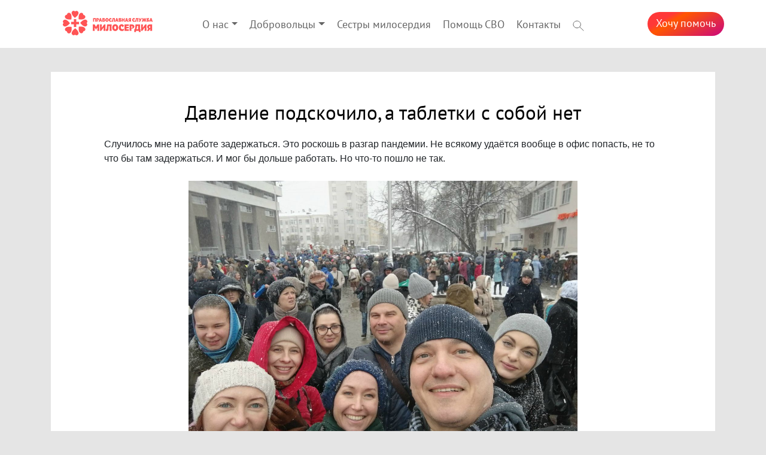

--- FILE ---
content_type: text/html; charset=utf-8
request_url: https://www.ekbmiloserdie.ru/news/page_005697-davlenie_podskochilo_a_tabletki_s_soboy_net
body_size: 8551
content:
<!DOCTYPE html>
<html lang="ru" xmlns="http://www.w3.org/1999/html">
<head>
    <meta charset="UTF-8">
    <meta name="viewport" content="width=device-width, initial-scale=1.0">
    <meta name="author" content="Alex Vo"/>
    <meta name="description" content=" Случилось мне на работе задержаться. Это роскошь в разгар пандемии. Не всякому удаётся вообще в офис попасть, не то что бы там задержаться. И мог бы дольше..."/>

    <meta property="og:title" content="Давление подскочило, а таблетки с собой нет"/>
    <meta property="og:description" content=" Случилось мне на работе задержаться. Это роскошь в разгар пандемии. Не всякому удаётся вообще в офис попасть, не то что бы там задержаться. И мог бы дольше..."/>
    <meta property="og:image" content="https://www.ekbmiloserdie.ru/content/contentitems/txt05697/txt05697-qstjdrfk.jpg"/>

    <meta name="version" content="3.0.3.390M3 / 2.0.9.730"/>
    <meta name="debug-info"/>
    <meta name="time" content="2026-01-27T03:23:36"/>

    
    
        <link href="/styles/site.min.css?v=730" rel="stylesheet" />
        <link href="/styles/favicon.ico" rel="shortcut icon" type="image/x-icon" />
    

    <link href="/styles/bootstrap.min.css" rel="stylesheet" />
    <link href="/styles/common.css" rel="stylesheet" />

        <link href="https://ekbmiloserdie.ru/news/page_005697-davlenie_podskochilo_a_tabletki_s_soboy_net" rel="canonical"/>

    
    <title>Давление подскочило, а таблетки с собой нет</title>
</head>


<body>
<!-- Шапка -->
<div id="header">
    <div class="container header-inner">
        <div class="header-logo d-none d-lg-block d-xl-block">
            <a href="/">
                <img src="/images/logos/logo-10.png" alt="">
            </a>
        </div>
        <div class="header-menu">
            <!--Меню-- auto -->
                <nav id="menubar" class="navbar navbar-expand-lg navbar-light bg-light">
                    <div class="menu-logo">
                        <a href="/"><img src="/images/logos/logo-10.png" alt=""></a>
                    </div>
                    <a href="/pays/donation?nid=" class="menu-button">Хочу&nbsp;помочь</a>

                    <button class="navbar-toggler" type="button" data-toggle="collapse" data-target="#navigationBar" aria-controls="navigationBar" aria-expanded="false" aria-label="Toggle navigation">
                        <span class="navbar-toggler-icon"></span>
                    </button>

                    <div class="navbar-collapse collapse" id="navigationBar" style="">
                        <ul class="navbar-nav mr-auto">
                                    <li class="nav-item dropdown" id="mo_slujbe">
                                        <a class="nav-link dropdown-toggle" id="dropdown-o_slujbe" data-toggle="dropdown" aria-haspopup="true" aria-expanded="false" href="#c1.RedirectUrl">О нас</a>
                                        <div class="dropdown-menu" aria-labelledby="dropdown04">
                                                <a class="dropdown-item" href="/o_slujbe">О службе</a>
                                                <a class="dropdown-item" href="/reports">Отчеты</a>
                                                <a class="dropdown-item" href="/history">История</a>
                                                <a class="dropdown-item" href="/projects">Наши проекты</a>
                                                <a class="dropdown-item" href="/partners">Стать партнером</a>
                                                <a class="dropdown-item" href="/o_slujbe-documents">Документы</a>
                                                <a class="dropdown-item" href="/persons">Наши люди</a>
                                                <a class="dropdown-item" href="/o-slujbe/news">Новости</a>
                                                <a class="dropdown-item" href="/o_slujbe-vacancy-page">Вакансии</a>
                                        </div>
                                    </li>
                                    <li class="nav-item dropdown" id="mvolunteers">
                                        <a class="nav-link dropdown-toggle" id="dropdown-volunteers" data-toggle="dropdown" aria-haspopup="true" aria-expanded="false" href="#c1.RedirectUrl">Добровольцы</a>
                                        <div class="dropdown-menu" aria-labelledby="dropdown04">
                                                <a class="dropdown-item" href="/volunteers">Служба добровольцев</a>
                                                <a class="dropdown-item" href="https://vl.ekbmiloserdie.ru/anketa">Присоединяйся!</a>
                                                <a class="dropdown-item" href="/volunteer-lawbook">Кодекс добровольца</a>
                                        </div>
                                    </li>
                                    <li class="nav-item" id="msestry"><a class="nav-link" href="/project-sestry">Сестры милосердия</a></li>
                                    <li class="nav-item" id="msvo-thanks"><a class="nav-link" href="/svo-thanks">Помощь СВО</a></li>
                                    <li class="nav-item" id="mcontacts"><a class="nav-link" href="/o_slujbe-contacts">Контакты</a></li>
                            <li class="nav-item">
                                <a class="nav-link" style="padding-right: 0" href="/search?text=empty">
                                    <svg width="19" height="18" viewBox="0 0 19 18" fill="none" xmlns="http://www.w3.org/2000/svg">
                                        <path d="M7.18174 12.6369C10.5958 12.6369 13.3635 10.0319 13.3635 6.81844C13.3635 3.605 10.5958 1 7.18174 1C3.76766 1 1 3.605 1 6.81844C1 10.0319 3.76766 12.6369 7.18174 12.6369Z" stroke="#666" stroke-miterlimit="10" stroke-linecap="round" stroke-linejoin="round"></path>
                                        <path d="M11.5522 10.9313L17.9998 17" stroke="#666" stroke-miterlimit="10" stroke-linecap="round" stroke-linejoin="round"></path>
                                    </svg>
                                    <span class="d-lg-none d-xl-none">Поиск</span>
                                </a>
                            </li>
                        </ul>
                    </div>
                </nav>
            <a class="header-button" href="/pays/donation?nid=">Хочу&nbsp;помочь</a>
        </div>
    </div>
</div>

<div id="main-container" class="container">
    <!--Message-->
    <!-- -->
    



<script src="/scripts/page.js"></script>

<div id="page">
    <div class="container" >    
        
        <h1 class="page-title">Давление подскочило, а таблетки с собой нет</h1>

        <p> Случилось мне на работе задержаться. Это роскошь в разгар пандемии. Не всякому удаётся вообще в офис попасть, не то что бы там задержаться. И мог бы дольше работать. Но что-то пошло не так.</p><p> <div class="contentphoto">
    <img  src="/content/contentitems/txt05697/txt05697-7obk7bvk.jpg" title="" style="" onclick="ShowPhoto('/content/contentitems/txt05697/txt05697-7obk7bvk.jpg','')" />
    <div class="title"></div>
</div></p><p> Я достаточно здоровый человек. Болею очень редко. И даже про то, что с головой случается от скачков артериального давления, узнал только когда мне было уже за сорок. Катался на лыжах в горах и внезапно почувствовал головную боль такой силы, что упал на снег, причём как был, прямо в лыжах. В местном медпункте юный фельдшер, обернув мою руку манжетой от нового японского аппарата, поморщил лоб и вынес вердикт, что причина головной боли – запредельно высокое артериальное давление. Именно с того памятного дня я веду отсчёт своего знакомства с приборами для измерения давления и таблетками.</p><p> Но где-то в глубине души я всё же надеялся, что это не навсегда. Что я ещё молод и силён, а давление и головная боль – это случайность, как внезапный летний снег или гроза зимой. Именно поэтому, наверное, не ношу с собой никаких таблеток. И зря. Словно коварный ночной тать, высокое давление раз в полгода подкарауливает меня в самое неподходящее время и в самом неожиданном месте. На эти встречи всегда приглашена в качестве почётного гостя головная боль. Острая, ослепляющая, лишающая возможности мыслить. И вот тогда я вспоминаю о таблетках и о том, что моя самоуверенность когда-нибудь приведёт меня, в лучшем случае, на больничную койку.</p><p> <div class="contentphoto">
    <img  src="/content/contentitems/txt05697/txt05697-kds95igl.jpg" title="" style="" onclick="ShowPhoto('/content/contentitems/txt05697/txt05697-kds95igl.jpg','')" />
    <div class="title"></div>
</div></p><p> В этот раз всё случилось прямо за рабочим столом. От подскочившего давления резко заболела голова. Ну что же, думаю, хорошо хоть рабочий день закончился, а головная боль, получается, – повод уйти с работы вовремя.</p><p> Иду к машине, а боль постепенно нарастает, заполняя черепную коробку. Сажусь, завожу, еду. Те, у кого такое происходит, соврать не дадут – головная боль бывает просто невыносимая. Еду и чувствую, что мир в трубочку сворачивается, сужается до размеров ветрового стекла. Одна радость – ехать осталось всего пять минут. А там, дома, заветная таблетка от давления. Маленькая, овальная, с поперечной канавкой, чтобы легче было пополам разломить. До неё, до родимой, уже меньше пяти минут осталось. </p><p> Но надо ехать. А машин вокруг, как нарочно, много. Люди через дорогу, как гуси по деревне бегают, перекрёстки потоки машин закручивают, светофоры перемигиваются. Надо собраться, ненадолго, только минуты бы на три, а там – дом, стакан, таблетка. И тут приходит светлая мысль, которая появляется в положении, близком к безвыходному, – помолиться!</p><p> <div class="contentphoto">
    <img  src="/content/contentitems/txt05697/txt05697-5kn0e8gp.jpg" title="Фото из открытых источников" style="" onclick="ShowPhoto('/content/contentitems/txt05697/txt05697-5kn0e8gp.jpg','Фото из открытых источников')" />
    <div class="title">Фото из открытых источников</div>
</div></p><p><b><i>«Господи Иисусе Христе Сыне Божий, помилуй мя, грешного!»</i></b></p><p> Да, Иисусова молитва. Снаружи короткая, а содержания – на три объёмных тома. Кто знает, тот поймёт. Ну а когда у тебя болит чего, это твоей мольбе поневоле искренности добавляет. Потому чувствую, что от души воззвал. Но головная боль не отступила. Даже хуже стало.</p><p> Как так? Вроде не такой эффект должен был быть! А сам к предпоследнему перекрёстку подруливаю. Впереди, на дополнительной секции, останавливается старая японская «праворукая» машина. Настолько ветхая, что марку уже и не определить. Наконец для нас загорается стрелка на светофоре. «Японка» трогается, и в этот момент у неё левое колесо со ступицы соскакивает и улетает в сторону. Прямо под колёса встречного потока машин! Ну, думаю, справа бордюр, слева плотный ряд стоящих машин, придётся разрешающую стрелку пропустить. Потом как-то объезжать этого бедолагу. Только бы с моей головной болью на этом перекрёстке не лечь костьми.</p><p> Но помереть не пришлось. Открывается в этой трёхколёсной машине дверь и выходит водитель. И оказывается, что водитель – девушка. На симпатичном бледном лице написаны испуг и недоумение. Руками разводит, смотрит по сторонам растерянно. И тут я понимаю, что объехать её не удастся, потому как она ещё и беременная. Причём срок, судя по натянувшейся кофточке, уже приличный.</p><p> <div class="contentphoto">
    <img  src="/content/contentitems/txt05697/txt05697-vnkkygsg.jpg" title="Фото из открытых источников" style="" onclick="ShowPhoto('/content/contentitems/txt05697/txt05697-vnkkygsg.jpg','Фото из открытых источников')" />
    <div class="title">Фото из открытых источников</div>
</div></p><p> Что делать? Включаю свою «аварийку» и бегу к накренившемуся авто. Смотрю – шпильки-то целые, рядом гайка. Ага, значит где-то неподалёку остальные. Бегу назад по проезжей части дороги. Водители сигналят, мужик из троллейбуса мне какие-то фигуры из пальцев показывает. Но нахожу-таки эти гайки. Три из четырёх – это победа! Неизвестно откуда взявшийся молодой человек приволакивает сбежавшее колесо. Думаю: как хорошо, что парень этот рядом оказался – подмога мне будет. Вместе с ним повторяем беременной автолюбительнице, как заклинание: «Вы не волнуйтесь, дело житейское, подумаешь, колесо. С каждым может случиться. Главное – не нервничать». </p><p> Ну, где у неё домкрат, девушка, понятное дело, не знает. Кидаюсь в свою машину, перепарковываюсь. Пытаюсь достать домкрат. Он под запаской, запаска под винтом, винт под крышкой пола, на ней всё барахло, за зиму там скопившееся. Складываю задние сидения, сдвигаю барахло в салон, достаю запасное колесо. Вытаскиваю домкрат, надеваю маску медицинскую. А как же, времена, сами знаете, какие. Несусь к потерпевшей. Нечаянный напарник времени зря не терял. Смотрю, знак аварийной остановки поставили – на перекрёстке вещь необходимая. Из ближайшей шиномонтажки пожертвовали нам «балонник». Начинаю поднимать машину, она падает. На «ручник»-то никто не поставил. И снова успокаиваем автоледи: «Бывает, кто же в таких случаях машину на ручной тормоз ставит. Но вы поднимите его на всякий случай». Со второй попытки машину подняли, стали ставить колесо. Оказалось, гайки неродные, с резьбы срываются. В условиях автосервиса ещё как-то можно наживить, а на перекрёстке с простым балонным ключом не получается. Но тут приехал мужик, видимо, родственник или кто-то из близких девушки, принёс старые ржавые гайки, они, как ни странно, подошли лучше.</p><p> <div class="contentphoto">
    <img  src="/content/contentitems/txt05697/txt05697-qstjdrfk.jpg" title="" style="" onclick="ShowPhoto('/content/contentitems/txt05697/txt05697-qstjdrfk.jpg','')" />
    <div class="title"></div>
</div></p><p> В общем, в четыре руки колесо прикрутили. Этот подоспевший на подмогу мужик пытался нам с парнишкой деньги вручить зачем-то. Не знаю, может от избытка чувств. Мы ему посоветовали их себе оставить, кризис всё-таки на дворе. В итоге, видим, девушка уже на мир смотрит и улыбается, а ещё она вроде как успевает туда, куда до этого торопилась. Мужик этот тоже, чувствую, рад, что не бросили мы его подопечную, да ещё и денег не берём. Вера в людей у них как-то резко усилилась. В общем, хорошо стало всем.</p><p> Пошёл обратно к своей машине. Сел за руль и только в этот момент понял: а голова-то не болит. Совсем не болит, как будто и не болела никогда. И настроение улучшилось, и солнце, оказывается, светит. Еду домой и думаю: вот как ЭТО работает!</p><div align="right"><i>Андрей Смирнов, доброволец Православной Службы Милосердия <img style="height: 17px; margin-left: 5px" src="/styles/favicon.png"></i></div>
    
        
            <div class="tags">
                    <a href="/tag/добровольцы">#добровольцы</a>
                    <a href="/tag/милосердие">#милосердие</a>
            </div>
        
        
<script>
    function popwin2(url, title, img, social) {
        var surl = '';

        switch (social) {
        case 'vk':
            surl = "https://vk.com/share.php?url=" + url + "&title=" + title + "&image=" + img;
            break;

        case 'ok':
            surl = "https://connect.ok.ru/offer?url=" + url + "&title=" + title + "&imageUrl=" + img;
            break;

        default:
            break;

        }
        console.log(surl);

        popupWin = window.open(surl,
            'Поделиться',
            'width=820px,height=700px,top=200,left=400px,toolbar=0, location=0, directories=0, menubar=0, scrollbars=0, resizable=0, status=0');
        popupWin.focus();
    }
    
    
    function cp() {
        var ta = document.getElementById('link');
        var range = document.createRange();
        range.selectNode(ta);
        window.getSelection().addRange(range);

        try {
            document.execCommand('copy');
            var btn = document.getElementById('bcopy');
            btn.innerHTML = "Скопировано!";
        } catch (err) {
            console.log('Can`t copy, boss');
        }
        window.getSelection().removeAllRanges();
    }
    
</script>

<div id="share" class="share">
    <h3>Поделиться в социальных сетях</h3>
    <div>
        <img class="vk" src="/styles/img/sl-vk.png" onclick="popwin2('https://ekbmiloserdie.ru/news/page_005697-davlenie_podskochilo_a_tabletki_s_soboy_net', 'Давление подскочило, а таблетки с собой нет', 'https://ekbmiloserdie.ru/content/contentitems/txt05697/txt05697-qstjdrfk.jpg', 'vk')"/>
        <img class="ok" src="/styles/img/sl-ok.png" onclick="popwin2('https://ekbmiloserdie.ru/news/page_005697-davlenie_podskochilo_a_tabletki_s_soboy_net', 'Давление подскочило, а таблетки с собой нет', 'https://ekbmiloserdie.ru/content/contentitems/txt05697/txt05697-qstjdrfk.jpg', 'ok')"/>
    </div>
</div>
        
        
    </div>
</div>


<div id="bigphoto" class="overlay horiz hidden" onclick="HidePhoto()">
    <div id="win">
        <img id="pimg" src="/styles/img/default.jpg" />
        <div id="ptext"></div>
    </div>
</div>
</div>

<!-- ---------------------------------------------------------------- footer ---------------------------------------------------- -->
<div id="footer" class="container">
    <!-- Social -->
    <div class="footer-row iicons"> <a href="https://crm.soee.ru/anketa"> <img src="/styles/img/ihand.png" />Мне нужна помощь</a> <a href="/want-to-help"><img src="/styles/img/iheart.png" />Хочу помочь</a></div>
    <div class="footer-row logoline">
        <a href="/"><img src="/images/logos/logo-b-2.png" /></a>
        <span>Екатеринбург, Кирова 65, <a href="tel:+73432000704">+7 (343) 200-07-04</a></span>
    </div>
    <div class="social">
        <ul>
            <li>
                <a href="https://vk.com/ekbmiloserdie" target="_blank">
                    <img src="/styles/img/sl-vk.png" />
                </a>
            </li>
            <li>
                <a href="https://ok.ru/profile/563705643324" target="_blank">
                    <img src="/styles/img/sl-ok.png" />
                </a>
            </li>
            <li>
                <a href="https://www.youtube.com/user/SlyzgbaMiloserdya" target="_blank">
                    <img src="/styles/img/sl-yt.png" />
                </a>
            </li>
            <li>
                <a href="https://tlgg.ru/@miloserdie_ural" target="_blank">
                    <img src="/styles/img/sl-tlg.png" />
                </a>
            </li>
        </ul>
    </div>
    <div class="footer-row loginline">
        <a href="/worker" style="color: inherit">Сотрудникам</a> | <a href="/admin" style="color: inherit">Администратору</a>
    </div>
    <div class="footer-row copy">
        <a href="/content/files/personaldata.pdf" style="color: inherit">Политика конфиденциальности</a>
    </div>
    <div class="footer-row copy"><span>&copy; 2026 Все права защищены</span></div>
    <div style="font-size: 11px; color: #bbb; text-align: right">www.ekbmiloserdie.ru 3.0.3.390M3 / 2.0.9.730</div>
</div>

<script src="/scripts/jquery-3.4.1.min.js"></script>
<script src="/scripts/popper.min.js"></script>
<script src="/scripts/bootstrap.min.js"></script>
<script src="/scripts/modalmsg.js"></script>


            <script> ResizeV(); </script>
        

<div id="msg" class="overlay hidden">
    <div class="window">
        <img id="w-image" src="/styles/img/m-warning.png" />
        <div id="w-title">Сообщение</div>
        <div id="w-text">...</div>
        <input id="t-text" type="text" placeholder="Введите ваш ответ" class="form-control"/>
        <div id="w-buttons-ok" class="w-buttons">
            <a onclick="CloseMsg()" style="width: 100px" class="btn btn-primary">ОК</a>
        </div>
        <div id="w-buttons-yn" class="w-buttons">
            <a onclick="CloseMsg()" class="btn btn-secondary">Нет</a>            
            <a id="msg-b-yes" class="btn btn-success">Да</a>
        </div>
        <div id="w-buttons-del" class="w-buttons">
            <a onclick="CloseMsg()" class="btn btn-secondary">Нет</a>            
            <a id="msg-b-del" onclick="CloseMsg()" style="width: 130px" class="btn btn-danger">Да, удалить</a>
        </div>       
        <div id="w-buttons-text" class="w-buttons">
            <a onclick="CloseMsg()" class="btn btn-secondary">Отмена</a>            
            <a id="msg-b-send" onclick="PromptAnswer()" class="btn btn-success">Ок</a>
        </div>         
    </div>
</div>


    <!-- Yandex.Metrika counter -->
<script type="text/javascript" >
   (function(m,e,t,r,i,k,a){m[i]=m[i]||function(){(m[i].a=m[i].a||[]).push(arguments)};
   m[i].l=1*new Date();k=e.createElement(t),a=e.getElementsByTagName(t)[0],k.async=1,k.src=r,a.parentNode.insertBefore(k,a)})
   (window, document, "script", "https://mc.yandex.ru/metrika/tag.js", "ym");

   ym(46348656, "init", {
        clickmap:true,
        trackLinks:true,
        accurateTrackBounce:true,
        webvisor:true
   });
</script>
<noscript><div><img src="https://mc.yandex.ru/watch/46348656" style="position:absolute; left:-9999px;" alt="" /></div></noscript>
<!-- / Yandex.Metrika counter -->
    <!-- VK Pixel -->
<script type="text/javascript">
!function(){
    var t=document.createElement("script");
    t.type="text/javascript",t.async=!0,t.src="https://vk.com/js/api/openapi.js?167",
    t.onload=function(){VK.Retargeting.Init("VK-RTRG-465947-6UIW3"),VK.Retargeting.Hit()},document.head.appendChild(t)}();
</script>
<noscript><img src="https://vk.com/rtrg?p=VK-RTRG-465947-6UIW3" style="position:fixed; left:-999px;" alt=""/></noscript>
<!-- / VK Pixel -->




</body>

</html>

--- FILE ---
content_type: application/javascript
request_url: https://www.ekbmiloserdie.ru/scripts/modalmsg.js
body_size: 6009
content:
//Показывает диалоговое окно: type: [0-ok] 1-info 2-warning  3-error 4-access denied
function Msg(text,_type)
{
    let title='OK';
    let img ='/styles/img/m-ok.png';

    switch (_type) {
        case 1:
            title = 'Информация';
            img = '/styles/img/m-info.png';
            break;
        case 2:
            title = 'Предупреждение';
            img = '/styles/img/m-warning.png';
            break;
        case 3:
            title = 'Ошибка';
            img = '/styles/img/m-error.png';
            break;
        case 4:
            title = 'Не достаточно прав';
            img = '/styles/img/m-accd.png';
            break;
    }

    Hide('#w-buttons-yn');
    Hide('#w-buttons-del');
    Hide('#w-buttons-text');
    Hide('#t-text');
    $('#w-image').attr('src',img);
    $('#w-title').html(title);
    $('#w-text').html(text);
    Display('#w-buttons-ok');
    Display('#msg');
}

//Закрывает диалоговое окно
function CloseMsg(){ Hide('#msg'); }

//Выводит сообщение об ошибке на сервере
function MsgSrvError(data) {
    Msg("Возникла ошибка на стороне сервера: <br/> <i class='sub-text'>"
        + data.responseText.substr(0, 180) + "</i>...", 3);
}

//Показывает выпрос и выполняет скрипт onAnswerYes, если нажать да
function Question(text,onAnswerYes)
{
    Hide('#w-buttons-text');
    Hide('#t-text');
    Hide('#w-buttons-ok');
    Hide('#w-buttons-del');
    $('#w-image').attr('src','/styles/img/m-question.png');
    $('#w-title').html('Вопрос');
    $('#w-text').html(text);
    $('#msg-b-yes').attr('onclick',onAnswerYes);
    Display('#w-buttons-yn');
    Display('#msg');
}

let PromptParams='';
let PromptAction=null;
//Показывает выпрос и вызывает функцию onAnswer, дополнительные параметры передаются в виде объекта
function Prompt(text, onAnswer, _params)
{
    if (typeof (_params) === 'object') PromptParams=_params; else PromptParams = {};
    PromptAction=onAnswer;

    let ians=$('#t-text');
    ians.removeClass('not-valid');
    ians.val('');

    Hide('#w-buttons-ok');
    Hide('#w-buttons-yn');
    Hide('#w-buttons-del');
    $('#w-image').attr('src','/styles/img/m-question.png');
    $('#w-title').html('Вопрос');
    $('#w-text').html(text);
    Display('#t-text');
    Display('#w-buttons-text');
    Display('#msg');
}

//обработчик кнопки отправки ответа
function PromptAnswer() {
    let ians = $('#t-text');
    let ans = ians.val();
    if (!ans) {
        ians.addClass('not-valid');
        return;
    }
    ians.val('');
    if (PromptAction) PromptAction(ans,PromptParams);
}

//функция Ajax запроса на сервер
function PostRequest(url,params)
{
    $.ajax({url: url, type: 'post', data: params})
        .done(function (data) {
            if (data.ok) {
                Msg('Данные успешно отправлены. <br>'+data.content);
            } else if (data.type > 0) Msg(data.message, data.type);
        })
        .fail(function (data) {
            MsgSrvError(data)
        });
}

//Показывает выпрос и выполняет скрипт Delete(id) [Скрипт должен писутствовать на странице], если нажать да
//Текст вопроса можно оставить пустым
//_delFunction [по умолчанию Delete(id)], но можно указать свою текстом
function ConfirmDelete(id,_text,_delFunction)
{
    if (_text==null || _text==='') _text= "Подтвердить удаление элемента №"+id;
    if (_delFunction==null || _delFunction==='') _delFunction ='Delete('+id+')';
    Hide('#w-buttons-text');
    Hide('#t-text');
    Hide('#w-buttons-ok');
    Hide('#w-buttons-yn');
    $('#w-image').attr('src','/styles/img/m-delete.png');
    $('#w-title').html('Удалить?');
    $('#w-text').html(_text);
    $('#msg-b-del').attr('onclick',_delFunction);
    Display('#w-buttons-del');
    Display('#msg');
}

function TestJS(ok, content, type, msg)
{
    $.ajax( {url:'/tasks/testjs/', type:'post', data:{ok:ok, content:content, type:type, msg:msg}})
        .done(function (data) {
            if (data.ok)
            {
                Msg(data.content,0)
            }
            else
            {
                console.log(data);
                Msg(data.message,data.type)
            }
        });
}

//Скрывает элемент по ID
function Hide(id){ $(id).addClass('hidden');}

//Отображает элемент по ID
function Display(id){ $(id).removeClass('hidden');}

/* EXAMPLE
<h2>Тест сообщений</h2>
<div class=" alert alert-info testing-messages">
    <a class="btn btn-success" onclick="TestJS(true,'-this is ok-',1,'Наташа, для составления стратегии, целей, задач своего отдела')">ОК</a>
    <a class="btn btn-warning" onclick="TestJS(false,'',2,'Введите исходные данные')">Warn</a>    
    <a class="btn btn-danger" onclick="Msg('Ошибка чтения базы данных',3)">Error</a>    
    <a class="btn btn-secondary" onclick="Msg('А вам, дорогой друг, доступ сюда запрещен!',4)">Access</a> 
    <a class="btn btn-warning" onclick="Question('Вы согласны на все?','onYes(33)')">Question 33</a> 
    <a class="btn btn-warning" onclick="Question('Вы согласны на все?','onYes(\'The text\')')">Question The text</a>    
    <a class="btn btn-danger" onclick="ConfirmDelete(16,'Навсегда удалить эту штуку?')">Delete #16</a>   
    <a class="btn btn-danger" onclick="ConfirmDelete(22,'Навсегда удалить эту штуку?')">Delete #22</a>     
    <a class="btn btn-danger" onclick="ConfirmDelete(44)">Delete #44</a>      
</div>
 */